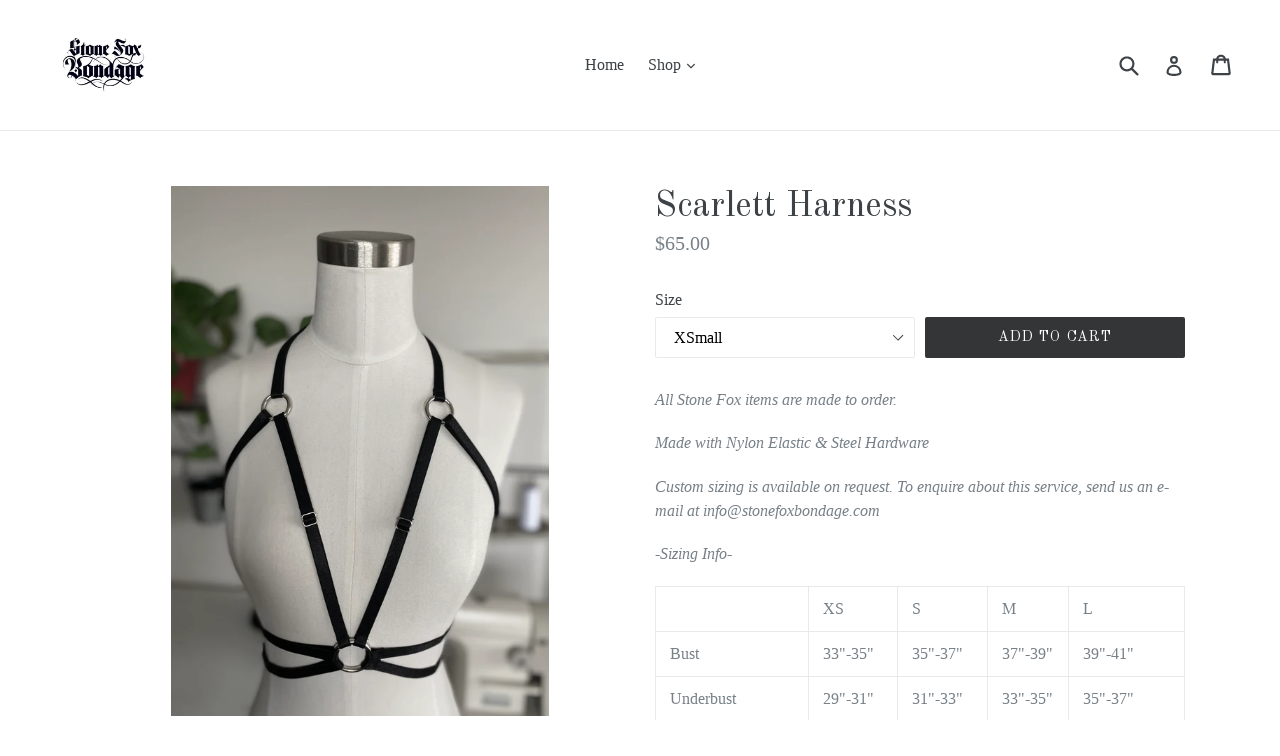

--- FILE ---
content_type: text/html; charset=utf-8
request_url: https://stonefoxbondage.com/collections/frontpage/products/scarlett-harness
body_size: 16213
content:
<!doctype html>
<!--[if IE 9]> <html class="ie9 no-js" lang="en"> <![endif]-->
<!--[if (gt IE 9)|!(IE)]><!--> <html class="no-js" lang="en"> <!--<![endif]-->
<head>
  <meta charset="utf-8">
  <meta http-equiv="X-UA-Compatible" content="IE=edge,chrome=1">
  <meta name="viewport" content="width=device-width,initial-scale=1">
  <meta name="theme-color" content="#343536">
  <link rel="canonical" href="https://stonefoxbondage.com/products/scarlett-harness">

  

  
  <title>
    Women&#39;s Black Elastic Body Harness |Scarlett Harness |Stone Fox Bondage
    
    
    
  </title>

  
    <meta name="description" content="Our handmade Scarlett Harness is bra style bust harness with under bust &amp; waist straps. Made to order with nylon elastic &amp; steel hardware. Custom sizing is available on request. Stone Fox Bondage - Goth-Alternative - Fetish - Fashion - Accessory - Alt Fashion - Black - Silver - Bra Top - Stappy">
  

  <!-- /snippets/social-meta-tags.liquid -->




<meta property="og:site_name" content="Stone Fox Bondage">
<meta property="og:url" content="https://stonefoxbondage.com/products/scarlett-harness">
<meta property="og:title" content="Scarlett Harness">
<meta property="og:type" content="product">
<meta property="og:description" content="Our handmade Scarlett Harness is bra style bust harness with under bust &amp; waist straps. Made to order with nylon elastic &amp; steel hardware. Custom sizing is available on request. Stone Fox Bondage - Goth-Alternative - Fetish - Fashion - Accessory - Alt Fashion - Black - Silver - Bra Top - Stappy">

  <meta property="og:price:amount" content="65.00">
  <meta property="og:price:currency" content="CAD">

<meta property="og:image" content="http://stonefoxbondage.com/cdn/shop/products/image_40441c75-e924-4240-94fe-9e6a9b66a171_1200x1200.jpg?v=1634060598"><meta property="og:image" content="http://stonefoxbondage.com/cdn/shop/products/image_8611d126-7235-4bda-9b04-c2b9e8537e70_1200x1200.jpg?v=1634060600"><meta property="og:image" content="http://stonefoxbondage.com/cdn/shop/products/image_f54f17a1-2e8f-4a3f-89bf-d021eff4aa53_1200x1200.jpg?v=1634060604">
<meta property="og:image:secure_url" content="https://stonefoxbondage.com/cdn/shop/products/image_40441c75-e924-4240-94fe-9e6a9b66a171_1200x1200.jpg?v=1634060598"><meta property="og:image:secure_url" content="https://stonefoxbondage.com/cdn/shop/products/image_8611d126-7235-4bda-9b04-c2b9e8537e70_1200x1200.jpg?v=1634060600"><meta property="og:image:secure_url" content="https://stonefoxbondage.com/cdn/shop/products/image_f54f17a1-2e8f-4a3f-89bf-d021eff4aa53_1200x1200.jpg?v=1634060604">


<meta name="twitter:card" content="summary_large_image">
<meta name="twitter:title" content="Scarlett Harness">
<meta name="twitter:description" content="Our handmade Scarlett Harness is bra style bust harness with under bust &amp; waist straps. Made to order with nylon elastic &amp; steel hardware. Custom sizing is available on request. Stone Fox Bondage - Goth-Alternative - Fetish - Fashion - Accessory - Alt Fashion - Black - Silver - Bra Top - Stappy">


  <link href="//stonefoxbondage.com/cdn/shop/t/1/assets/theme.scss.css?v=135797950345426430981674765434" rel="stylesheet" type="text/css" media="all" />
  

  

    <link href="//fonts.googleapis.com/css?family=Old+Standard+TT:400" rel="stylesheet" type="text/css" media="all" />
  



  <script>
    var theme = {
      strings: {
        addToCart: "Add to cart",
        soldOut: "Sold out",
        unavailable: "Unavailable",
        showMore: "Show More",
        showLess: "Show Less",
        addressError: "Error looking up that address",
        addressNoResults: "No results for that address",
        addressQueryLimit: "You have exceeded the Google API usage limit. Consider upgrading to a \u003ca href=\"https:\/\/developers.google.com\/maps\/premium\/usage-limits\"\u003ePremium Plan\u003c\/a\u003e.",
        authError: "There was a problem authenticating your Google Maps account."
      },
      moneyFormat: "${{amount}}"
    }

    document.documentElement.className = document.documentElement.className.replace('no-js', 'js');
  </script>

  <!--[if (lte IE 9) ]><script src="//stonefoxbondage.com/cdn/shop/t/1/assets/match-media.min.js?v=22265819453975888031514051376" type="text/javascript"></script><![endif]-->

  

  <!--[if (gt IE 9)|!(IE)]><!--><script src="//stonefoxbondage.com/cdn/shop/t/1/assets/lazysizes.js?v=68441465964607740661514051376" async="async"></script><!--<![endif]-->
  <!--[if lte IE 9]><script src="//stonefoxbondage.com/cdn/shop/t/1/assets/lazysizes.min.js?21"></script><![endif]-->

  <!--[if (gt IE 9)|!(IE)]><!--><script src="//stonefoxbondage.com/cdn/shop/t/1/assets/vendor.js?v=136118274122071307521514051377" defer="defer"></script><!--<![endif]-->
  <!--[if lte IE 9]><script src="//stonefoxbondage.com/cdn/shop/t/1/assets/vendor.js?v=136118274122071307521514051377"></script><![endif]-->

  <!--[if (gt IE 9)|!(IE)]><!--><script src="//stonefoxbondage.com/cdn/shop/t/1/assets/theme.js?v=100941840194216329191514051376" defer="defer"></script><!--<![endif]-->
  <!--[if lte IE 9]><script src="//stonefoxbondage.com/cdn/shop/t/1/assets/theme.js?v=100941840194216329191514051376"></script><![endif]-->

  <script>window.performance && window.performance.mark && window.performance.mark('shopify.content_for_header.start');</script><meta id="shopify-digital-wallet" name="shopify-digital-wallet" content="/26674514/digital_wallets/dialog">
<meta name="shopify-checkout-api-token" content="3cba56516140a9af4cdd23faef16b4b8">
<meta id="in-context-paypal-metadata" data-shop-id="26674514" data-venmo-supported="false" data-environment="production" data-locale="en_US" data-paypal-v4="true" data-currency="CAD">
<link rel="alternate" type="application/json+oembed" href="https://stonefoxbondage.com/products/scarlett-harness.oembed">
<script async="async" src="/checkouts/internal/preloads.js?locale=en-CA"></script>
<script id="shopify-features" type="application/json">{"accessToken":"3cba56516140a9af4cdd23faef16b4b8","betas":["rich-media-storefront-analytics"],"domain":"stonefoxbondage.com","predictiveSearch":true,"shopId":26674514,"locale":"en"}</script>
<script>var Shopify = Shopify || {};
Shopify.shop = "stone-fox-bondage.myshopify.com";
Shopify.locale = "en";
Shopify.currency = {"active":"CAD","rate":"1.0"};
Shopify.country = "CA";
Shopify.theme = {"name":"Debut","id":17131143210,"schema_name":"Debut","schema_version":"1.9.1","theme_store_id":796,"role":"main"};
Shopify.theme.handle = "null";
Shopify.theme.style = {"id":null,"handle":null};
Shopify.cdnHost = "stonefoxbondage.com/cdn";
Shopify.routes = Shopify.routes || {};
Shopify.routes.root = "/";</script>
<script type="module">!function(o){(o.Shopify=o.Shopify||{}).modules=!0}(window);</script>
<script>!function(o){function n(){var o=[];function n(){o.push(Array.prototype.slice.apply(arguments))}return n.q=o,n}var t=o.Shopify=o.Shopify||{};t.loadFeatures=n(),t.autoloadFeatures=n()}(window);</script>
<script id="shop-js-analytics" type="application/json">{"pageType":"product"}</script>
<script defer="defer" async type="module" src="//stonefoxbondage.com/cdn/shopifycloud/shop-js/modules/v2/client.init-shop-cart-sync_IZsNAliE.en.esm.js"></script>
<script defer="defer" async type="module" src="//stonefoxbondage.com/cdn/shopifycloud/shop-js/modules/v2/chunk.common_0OUaOowp.esm.js"></script>
<script type="module">
  await import("//stonefoxbondage.com/cdn/shopifycloud/shop-js/modules/v2/client.init-shop-cart-sync_IZsNAliE.en.esm.js");
await import("//stonefoxbondage.com/cdn/shopifycloud/shop-js/modules/v2/chunk.common_0OUaOowp.esm.js");

  window.Shopify.SignInWithShop?.initShopCartSync?.({"fedCMEnabled":true,"windoidEnabled":true});

</script>
<script id="__st">var __st={"a":26674514,"offset":-28800,"reqid":"40f7e139-21a1-4444-88bf-16ff2462771d-1768446495","pageurl":"stonefoxbondage.com\/collections\/frontpage\/products\/scarlett-harness","u":"701df16de9e2","p":"product","rtyp":"product","rid":3942477201450};</script>
<script>window.ShopifyPaypalV4VisibilityTracking = true;</script>
<script id="captcha-bootstrap">!function(){'use strict';const t='contact',e='account',n='new_comment',o=[[t,t],['blogs',n],['comments',n],[t,'customer']],c=[[e,'customer_login'],[e,'guest_login'],[e,'recover_customer_password'],[e,'create_customer']],r=t=>t.map((([t,e])=>`form[action*='/${t}']:not([data-nocaptcha='true']) input[name='form_type'][value='${e}']`)).join(','),a=t=>()=>t?[...document.querySelectorAll(t)].map((t=>t.form)):[];function s(){const t=[...o],e=r(t);return a(e)}const i='password',u='form_key',d=['recaptcha-v3-token','g-recaptcha-response','h-captcha-response',i],f=()=>{try{return window.sessionStorage}catch{return}},m='__shopify_v',_=t=>t.elements[u];function p(t,e,n=!1){try{const o=window.sessionStorage,c=JSON.parse(o.getItem(e)),{data:r}=function(t){const{data:e,action:n}=t;return t[m]||n?{data:e,action:n}:{data:t,action:n}}(c);for(const[e,n]of Object.entries(r))t.elements[e]&&(t.elements[e].value=n);n&&o.removeItem(e)}catch(o){console.error('form repopulation failed',{error:o})}}const l='form_type',E='cptcha';function T(t){t.dataset[E]=!0}const w=window,h=w.document,L='Shopify',v='ce_forms',y='captcha';let A=!1;((t,e)=>{const n=(g='f06e6c50-85a8-45c8-87d0-21a2b65856fe',I='https://cdn.shopify.com/shopifycloud/storefront-forms-hcaptcha/ce_storefront_forms_captcha_hcaptcha.v1.5.2.iife.js',D={infoText:'Protected by hCaptcha',privacyText:'Privacy',termsText:'Terms'},(t,e,n)=>{const o=w[L][v],c=o.bindForm;if(c)return c(t,g,e,D).then(n);var r;o.q.push([[t,g,e,D],n]),r=I,A||(h.body.append(Object.assign(h.createElement('script'),{id:'captcha-provider',async:!0,src:r})),A=!0)});var g,I,D;w[L]=w[L]||{},w[L][v]=w[L][v]||{},w[L][v].q=[],w[L][y]=w[L][y]||{},w[L][y].protect=function(t,e){n(t,void 0,e),T(t)},Object.freeze(w[L][y]),function(t,e,n,w,h,L){const[v,y,A,g]=function(t,e,n){const i=e?o:[],u=t?c:[],d=[...i,...u],f=r(d),m=r(i),_=r(d.filter((([t,e])=>n.includes(e))));return[a(f),a(m),a(_),s()]}(w,h,L),I=t=>{const e=t.target;return e instanceof HTMLFormElement?e:e&&e.form},D=t=>v().includes(t);t.addEventListener('submit',(t=>{const e=I(t);if(!e)return;const n=D(e)&&!e.dataset.hcaptchaBound&&!e.dataset.recaptchaBound,o=_(e),c=g().includes(e)&&(!o||!o.value);(n||c)&&t.preventDefault(),c&&!n&&(function(t){try{if(!f())return;!function(t){const e=f();if(!e)return;const n=_(t);if(!n)return;const o=n.value;o&&e.removeItem(o)}(t);const e=Array.from(Array(32),(()=>Math.random().toString(36)[2])).join('');!function(t,e){_(t)||t.append(Object.assign(document.createElement('input'),{type:'hidden',name:u})),t.elements[u].value=e}(t,e),function(t,e){const n=f();if(!n)return;const o=[...t.querySelectorAll(`input[type='${i}']`)].map((({name:t})=>t)),c=[...d,...o],r={};for(const[a,s]of new FormData(t).entries())c.includes(a)||(r[a]=s);n.setItem(e,JSON.stringify({[m]:1,action:t.action,data:r}))}(t,e)}catch(e){console.error('failed to persist form',e)}}(e),e.submit())}));const S=(t,e)=>{t&&!t.dataset[E]&&(n(t,e.some((e=>e===t))),T(t))};for(const o of['focusin','change'])t.addEventListener(o,(t=>{const e=I(t);D(e)&&S(e,y())}));const B=e.get('form_key'),M=e.get(l),P=B&&M;t.addEventListener('DOMContentLoaded',(()=>{const t=y();if(P)for(const e of t)e.elements[l].value===M&&p(e,B);[...new Set([...A(),...v().filter((t=>'true'===t.dataset.shopifyCaptcha))])].forEach((e=>S(e,t)))}))}(h,new URLSearchParams(w.location.search),n,t,e,['guest_login'])})(!0,!0)}();</script>
<script integrity="sha256-4kQ18oKyAcykRKYeNunJcIwy7WH5gtpwJnB7kiuLZ1E=" data-source-attribution="shopify.loadfeatures" defer="defer" src="//stonefoxbondage.com/cdn/shopifycloud/storefront/assets/storefront/load_feature-a0a9edcb.js" crossorigin="anonymous"></script>
<script data-source-attribution="shopify.dynamic_checkout.dynamic.init">var Shopify=Shopify||{};Shopify.PaymentButton=Shopify.PaymentButton||{isStorefrontPortableWallets:!0,init:function(){window.Shopify.PaymentButton.init=function(){};var t=document.createElement("script");t.src="https://stonefoxbondage.com/cdn/shopifycloud/portable-wallets/latest/portable-wallets.en.js",t.type="module",document.head.appendChild(t)}};
</script>
<script data-source-attribution="shopify.dynamic_checkout.buyer_consent">
  function portableWalletsHideBuyerConsent(e){var t=document.getElementById("shopify-buyer-consent"),n=document.getElementById("shopify-subscription-policy-button");t&&n&&(t.classList.add("hidden"),t.setAttribute("aria-hidden","true"),n.removeEventListener("click",e))}function portableWalletsShowBuyerConsent(e){var t=document.getElementById("shopify-buyer-consent"),n=document.getElementById("shopify-subscription-policy-button");t&&n&&(t.classList.remove("hidden"),t.removeAttribute("aria-hidden"),n.addEventListener("click",e))}window.Shopify?.PaymentButton&&(window.Shopify.PaymentButton.hideBuyerConsent=portableWalletsHideBuyerConsent,window.Shopify.PaymentButton.showBuyerConsent=portableWalletsShowBuyerConsent);
</script>
<script data-source-attribution="shopify.dynamic_checkout.cart.bootstrap">document.addEventListener("DOMContentLoaded",(function(){function t(){return document.querySelector("shopify-accelerated-checkout-cart, shopify-accelerated-checkout")}if(t())Shopify.PaymentButton.init();else{new MutationObserver((function(e,n){t()&&(Shopify.PaymentButton.init(),n.disconnect())})).observe(document.body,{childList:!0,subtree:!0})}}));
</script>
<link id="shopify-accelerated-checkout-styles" rel="stylesheet" media="screen" href="https://stonefoxbondage.com/cdn/shopifycloud/portable-wallets/latest/accelerated-checkout-backwards-compat.css" crossorigin="anonymous">
<style id="shopify-accelerated-checkout-cart">
        #shopify-buyer-consent {
  margin-top: 1em;
  display: inline-block;
  width: 100%;
}

#shopify-buyer-consent.hidden {
  display: none;
}

#shopify-subscription-policy-button {
  background: none;
  border: none;
  padding: 0;
  text-decoration: underline;
  font-size: inherit;
  cursor: pointer;
}

#shopify-subscription-policy-button::before {
  box-shadow: none;
}

      </style>

<script>window.performance && window.performance.mark && window.performance.mark('shopify.content_for_header.end');</script>
<link href="https://monorail-edge.shopifysvc.com" rel="dns-prefetch">
<script>(function(){if ("sendBeacon" in navigator && "performance" in window) {try {var session_token_from_headers = performance.getEntriesByType('navigation')[0].serverTiming.find(x => x.name == '_s').description;} catch {var session_token_from_headers = undefined;}var session_cookie_matches = document.cookie.match(/_shopify_s=([^;]*)/);var session_token_from_cookie = session_cookie_matches && session_cookie_matches.length === 2 ? session_cookie_matches[1] : "";var session_token = session_token_from_headers || session_token_from_cookie || "";function handle_abandonment_event(e) {var entries = performance.getEntries().filter(function(entry) {return /monorail-edge.shopifysvc.com/.test(entry.name);});if (!window.abandonment_tracked && entries.length === 0) {window.abandonment_tracked = true;var currentMs = Date.now();var navigation_start = performance.timing.navigationStart;var payload = {shop_id: 26674514,url: window.location.href,navigation_start,duration: currentMs - navigation_start,session_token,page_type: "product"};window.navigator.sendBeacon("https://monorail-edge.shopifysvc.com/v1/produce", JSON.stringify({schema_id: "online_store_buyer_site_abandonment/1.1",payload: payload,metadata: {event_created_at_ms: currentMs,event_sent_at_ms: currentMs}}));}}window.addEventListener('pagehide', handle_abandonment_event);}}());</script>
<script id="web-pixels-manager-setup">(function e(e,d,r,n,o){if(void 0===o&&(o={}),!Boolean(null===(a=null===(i=window.Shopify)||void 0===i?void 0:i.analytics)||void 0===a?void 0:a.replayQueue)){var i,a;window.Shopify=window.Shopify||{};var t=window.Shopify;t.analytics=t.analytics||{};var s=t.analytics;s.replayQueue=[],s.publish=function(e,d,r){return s.replayQueue.push([e,d,r]),!0};try{self.performance.mark("wpm:start")}catch(e){}var l=function(){var e={modern:/Edge?\/(1{2}[4-9]|1[2-9]\d|[2-9]\d{2}|\d{4,})\.\d+(\.\d+|)|Firefox\/(1{2}[4-9]|1[2-9]\d|[2-9]\d{2}|\d{4,})\.\d+(\.\d+|)|Chrom(ium|e)\/(9{2}|\d{3,})\.\d+(\.\d+|)|(Maci|X1{2}).+ Version\/(15\.\d+|(1[6-9]|[2-9]\d|\d{3,})\.\d+)([,.]\d+|)( \(\w+\)|)( Mobile\/\w+|) Safari\/|Chrome.+OPR\/(9{2}|\d{3,})\.\d+\.\d+|(CPU[ +]OS|iPhone[ +]OS|CPU[ +]iPhone|CPU IPhone OS|CPU iPad OS)[ +]+(15[._]\d+|(1[6-9]|[2-9]\d|\d{3,})[._]\d+)([._]\d+|)|Android:?[ /-](13[3-9]|1[4-9]\d|[2-9]\d{2}|\d{4,})(\.\d+|)(\.\d+|)|Android.+Firefox\/(13[5-9]|1[4-9]\d|[2-9]\d{2}|\d{4,})\.\d+(\.\d+|)|Android.+Chrom(ium|e)\/(13[3-9]|1[4-9]\d|[2-9]\d{2}|\d{4,})\.\d+(\.\d+|)|SamsungBrowser\/([2-9]\d|\d{3,})\.\d+/,legacy:/Edge?\/(1[6-9]|[2-9]\d|\d{3,})\.\d+(\.\d+|)|Firefox\/(5[4-9]|[6-9]\d|\d{3,})\.\d+(\.\d+|)|Chrom(ium|e)\/(5[1-9]|[6-9]\d|\d{3,})\.\d+(\.\d+|)([\d.]+$|.*Safari\/(?![\d.]+ Edge\/[\d.]+$))|(Maci|X1{2}).+ Version\/(10\.\d+|(1[1-9]|[2-9]\d|\d{3,})\.\d+)([,.]\d+|)( \(\w+\)|)( Mobile\/\w+|) Safari\/|Chrome.+OPR\/(3[89]|[4-9]\d|\d{3,})\.\d+\.\d+|(CPU[ +]OS|iPhone[ +]OS|CPU[ +]iPhone|CPU IPhone OS|CPU iPad OS)[ +]+(10[._]\d+|(1[1-9]|[2-9]\d|\d{3,})[._]\d+)([._]\d+|)|Android:?[ /-](13[3-9]|1[4-9]\d|[2-9]\d{2}|\d{4,})(\.\d+|)(\.\d+|)|Mobile Safari.+OPR\/([89]\d|\d{3,})\.\d+\.\d+|Android.+Firefox\/(13[5-9]|1[4-9]\d|[2-9]\d{2}|\d{4,})\.\d+(\.\d+|)|Android.+Chrom(ium|e)\/(13[3-9]|1[4-9]\d|[2-9]\d{2}|\d{4,})\.\d+(\.\d+|)|Android.+(UC? ?Browser|UCWEB|U3)[ /]?(15\.([5-9]|\d{2,})|(1[6-9]|[2-9]\d|\d{3,})\.\d+)\.\d+|SamsungBrowser\/(5\.\d+|([6-9]|\d{2,})\.\d+)|Android.+MQ{2}Browser\/(14(\.(9|\d{2,})|)|(1[5-9]|[2-9]\d|\d{3,})(\.\d+|))(\.\d+|)|K[Aa][Ii]OS\/(3\.\d+|([4-9]|\d{2,})\.\d+)(\.\d+|)/},d=e.modern,r=e.legacy,n=navigator.userAgent;return n.match(d)?"modern":n.match(r)?"legacy":"unknown"}(),u="modern"===l?"modern":"legacy",c=(null!=n?n:{modern:"",legacy:""})[u],f=function(e){return[e.baseUrl,"/wpm","/b",e.hashVersion,"modern"===e.buildTarget?"m":"l",".js"].join("")}({baseUrl:d,hashVersion:r,buildTarget:u}),m=function(e){var d=e.version,r=e.bundleTarget,n=e.surface,o=e.pageUrl,i=e.monorailEndpoint;return{emit:function(e){var a=e.status,t=e.errorMsg,s=(new Date).getTime(),l=JSON.stringify({metadata:{event_sent_at_ms:s},events:[{schema_id:"web_pixels_manager_load/3.1",payload:{version:d,bundle_target:r,page_url:o,status:a,surface:n,error_msg:t},metadata:{event_created_at_ms:s}}]});if(!i)return console&&console.warn&&console.warn("[Web Pixels Manager] No Monorail endpoint provided, skipping logging."),!1;try{return self.navigator.sendBeacon.bind(self.navigator)(i,l)}catch(e){}var u=new XMLHttpRequest;try{return u.open("POST",i,!0),u.setRequestHeader("Content-Type","text/plain"),u.send(l),!0}catch(e){return console&&console.warn&&console.warn("[Web Pixels Manager] Got an unhandled error while logging to Monorail."),!1}}}}({version:r,bundleTarget:l,surface:e.surface,pageUrl:self.location.href,monorailEndpoint:e.monorailEndpoint});try{o.browserTarget=l,function(e){var d=e.src,r=e.async,n=void 0===r||r,o=e.onload,i=e.onerror,a=e.sri,t=e.scriptDataAttributes,s=void 0===t?{}:t,l=document.createElement("script"),u=document.querySelector("head"),c=document.querySelector("body");if(l.async=n,l.src=d,a&&(l.integrity=a,l.crossOrigin="anonymous"),s)for(var f in s)if(Object.prototype.hasOwnProperty.call(s,f))try{l.dataset[f]=s[f]}catch(e){}if(o&&l.addEventListener("load",o),i&&l.addEventListener("error",i),u)u.appendChild(l);else{if(!c)throw new Error("Did not find a head or body element to append the script");c.appendChild(l)}}({src:f,async:!0,onload:function(){if(!function(){var e,d;return Boolean(null===(d=null===(e=window.Shopify)||void 0===e?void 0:e.analytics)||void 0===d?void 0:d.initialized)}()){var d=window.webPixelsManager.init(e)||void 0;if(d){var r=window.Shopify.analytics;r.replayQueue.forEach((function(e){var r=e[0],n=e[1],o=e[2];d.publishCustomEvent(r,n,o)})),r.replayQueue=[],r.publish=d.publishCustomEvent,r.visitor=d.visitor,r.initialized=!0}}},onerror:function(){return m.emit({status:"failed",errorMsg:"".concat(f," has failed to load")})},sri:function(e){var d=/^sha384-[A-Za-z0-9+/=]+$/;return"string"==typeof e&&d.test(e)}(c)?c:"",scriptDataAttributes:o}),m.emit({status:"loading"})}catch(e){m.emit({status:"failed",errorMsg:(null==e?void 0:e.message)||"Unknown error"})}}})({shopId: 26674514,storefrontBaseUrl: "https://stonefoxbondage.com",extensionsBaseUrl: "https://extensions.shopifycdn.com/cdn/shopifycloud/web-pixels-manager",monorailEndpoint: "https://monorail-edge.shopifysvc.com/unstable/produce_batch",surface: "storefront-renderer",enabledBetaFlags: ["2dca8a86"],webPixelsConfigList: [{"id":"102564030","eventPayloadVersion":"v1","runtimeContext":"LAX","scriptVersion":"1","type":"CUSTOM","privacyPurposes":["ANALYTICS"],"name":"Google Analytics tag (migrated)"},{"id":"shopify-app-pixel","configuration":"{}","eventPayloadVersion":"v1","runtimeContext":"STRICT","scriptVersion":"0450","apiClientId":"shopify-pixel","type":"APP","privacyPurposes":["ANALYTICS","MARKETING"]},{"id":"shopify-custom-pixel","eventPayloadVersion":"v1","runtimeContext":"LAX","scriptVersion":"0450","apiClientId":"shopify-pixel","type":"CUSTOM","privacyPurposes":["ANALYTICS","MARKETING"]}],isMerchantRequest: false,initData: {"shop":{"name":"Stone Fox Bondage","paymentSettings":{"currencyCode":"CAD"},"myshopifyDomain":"stone-fox-bondage.myshopify.com","countryCode":"CA","storefrontUrl":"https:\/\/stonefoxbondage.com"},"customer":null,"cart":null,"checkout":null,"productVariants":[{"price":{"amount":65.0,"currencyCode":"CAD"},"product":{"title":"Scarlett Harness","vendor":"Stone Fox Bondage","id":"3942477201450","untranslatedTitle":"Scarlett Harness","url":"\/products\/scarlett-harness","type":"Harnesses"},"id":"29470243487786","image":{"src":"\/\/stonefoxbondage.com\/cdn\/shop\/products\/image_40441c75-e924-4240-94fe-9e6a9b66a171.jpg?v=1634060598"},"sku":"","title":"XSmall","untranslatedTitle":"XSmall"},{"price":{"amount":65.0,"currencyCode":"CAD"},"product":{"title":"Scarlett Harness","vendor":"Stone Fox Bondage","id":"3942477201450","untranslatedTitle":"Scarlett Harness","url":"\/products\/scarlett-harness","type":"Harnesses"},"id":"29470243520554","image":{"src":"\/\/stonefoxbondage.com\/cdn\/shop\/products\/image_40441c75-e924-4240-94fe-9e6a9b66a171.jpg?v=1634060598"},"sku":"","title":"Small","untranslatedTitle":"Small"},{"price":{"amount":65.0,"currencyCode":"CAD"},"product":{"title":"Scarlett Harness","vendor":"Stone Fox Bondage","id":"3942477201450","untranslatedTitle":"Scarlett Harness","url":"\/products\/scarlett-harness","type":"Harnesses"},"id":"29470243553322","image":{"src":"\/\/stonefoxbondage.com\/cdn\/shop\/products\/image_40441c75-e924-4240-94fe-9e6a9b66a171.jpg?v=1634060598"},"sku":"","title":"Medium","untranslatedTitle":"Medium"},{"price":{"amount":65.0,"currencyCode":"CAD"},"product":{"title":"Scarlett Harness","vendor":"Stone Fox Bondage","id":"3942477201450","untranslatedTitle":"Scarlett Harness","url":"\/products\/scarlett-harness","type":"Harnesses"},"id":"29470243586090","image":{"src":"\/\/stonefoxbondage.com\/cdn\/shop\/products\/image_40441c75-e924-4240-94fe-9e6a9b66a171.jpg?v=1634060598"},"sku":"","title":"Large","untranslatedTitle":"Large"}],"purchasingCompany":null},},"https://stonefoxbondage.com/cdn","7cecd0b6w90c54c6cpe92089d5m57a67346",{"modern":"","legacy":""},{"shopId":"26674514","storefrontBaseUrl":"https:\/\/stonefoxbondage.com","extensionBaseUrl":"https:\/\/extensions.shopifycdn.com\/cdn\/shopifycloud\/web-pixels-manager","surface":"storefront-renderer","enabledBetaFlags":"[\"2dca8a86\"]","isMerchantRequest":"false","hashVersion":"7cecd0b6w90c54c6cpe92089d5m57a67346","publish":"custom","events":"[[\"page_viewed\",{}],[\"product_viewed\",{\"productVariant\":{\"price\":{\"amount\":65.0,\"currencyCode\":\"CAD\"},\"product\":{\"title\":\"Scarlett Harness\",\"vendor\":\"Stone Fox Bondage\",\"id\":\"3942477201450\",\"untranslatedTitle\":\"Scarlett Harness\",\"url\":\"\/products\/scarlett-harness\",\"type\":\"Harnesses\"},\"id\":\"29470243487786\",\"image\":{\"src\":\"\/\/stonefoxbondage.com\/cdn\/shop\/products\/image_40441c75-e924-4240-94fe-9e6a9b66a171.jpg?v=1634060598\"},\"sku\":\"\",\"title\":\"XSmall\",\"untranslatedTitle\":\"XSmall\"}}]]"});</script><script>
  window.ShopifyAnalytics = window.ShopifyAnalytics || {};
  window.ShopifyAnalytics.meta = window.ShopifyAnalytics.meta || {};
  window.ShopifyAnalytics.meta.currency = 'CAD';
  var meta = {"product":{"id":3942477201450,"gid":"gid:\/\/shopify\/Product\/3942477201450","vendor":"Stone Fox Bondage","type":"Harnesses","handle":"scarlett-harness","variants":[{"id":29470243487786,"price":6500,"name":"Scarlett Harness - XSmall","public_title":"XSmall","sku":""},{"id":29470243520554,"price":6500,"name":"Scarlett Harness - Small","public_title":"Small","sku":""},{"id":29470243553322,"price":6500,"name":"Scarlett Harness - Medium","public_title":"Medium","sku":""},{"id":29470243586090,"price":6500,"name":"Scarlett Harness - Large","public_title":"Large","sku":""}],"remote":false},"page":{"pageType":"product","resourceType":"product","resourceId":3942477201450,"requestId":"40f7e139-21a1-4444-88bf-16ff2462771d-1768446495"}};
  for (var attr in meta) {
    window.ShopifyAnalytics.meta[attr] = meta[attr];
  }
</script>
<script class="analytics">
  (function () {
    var customDocumentWrite = function(content) {
      var jquery = null;

      if (window.jQuery) {
        jquery = window.jQuery;
      } else if (window.Checkout && window.Checkout.$) {
        jquery = window.Checkout.$;
      }

      if (jquery) {
        jquery('body').append(content);
      }
    };

    var hasLoggedConversion = function(token) {
      if (token) {
        return document.cookie.indexOf('loggedConversion=' + token) !== -1;
      }
      return false;
    }

    var setCookieIfConversion = function(token) {
      if (token) {
        var twoMonthsFromNow = new Date(Date.now());
        twoMonthsFromNow.setMonth(twoMonthsFromNow.getMonth() + 2);

        document.cookie = 'loggedConversion=' + token + '; expires=' + twoMonthsFromNow;
      }
    }

    var trekkie = window.ShopifyAnalytics.lib = window.trekkie = window.trekkie || [];
    if (trekkie.integrations) {
      return;
    }
    trekkie.methods = [
      'identify',
      'page',
      'ready',
      'track',
      'trackForm',
      'trackLink'
    ];
    trekkie.factory = function(method) {
      return function() {
        var args = Array.prototype.slice.call(arguments);
        args.unshift(method);
        trekkie.push(args);
        return trekkie;
      };
    };
    for (var i = 0; i < trekkie.methods.length; i++) {
      var key = trekkie.methods[i];
      trekkie[key] = trekkie.factory(key);
    }
    trekkie.load = function(config) {
      trekkie.config = config || {};
      trekkie.config.initialDocumentCookie = document.cookie;
      var first = document.getElementsByTagName('script')[0];
      var script = document.createElement('script');
      script.type = 'text/javascript';
      script.onerror = function(e) {
        var scriptFallback = document.createElement('script');
        scriptFallback.type = 'text/javascript';
        scriptFallback.onerror = function(error) {
                var Monorail = {
      produce: function produce(monorailDomain, schemaId, payload) {
        var currentMs = new Date().getTime();
        var event = {
          schema_id: schemaId,
          payload: payload,
          metadata: {
            event_created_at_ms: currentMs,
            event_sent_at_ms: currentMs
          }
        };
        return Monorail.sendRequest("https://" + monorailDomain + "/v1/produce", JSON.stringify(event));
      },
      sendRequest: function sendRequest(endpointUrl, payload) {
        // Try the sendBeacon API
        if (window && window.navigator && typeof window.navigator.sendBeacon === 'function' && typeof window.Blob === 'function' && !Monorail.isIos12()) {
          var blobData = new window.Blob([payload], {
            type: 'text/plain'
          });

          if (window.navigator.sendBeacon(endpointUrl, blobData)) {
            return true;
          } // sendBeacon was not successful

        } // XHR beacon

        var xhr = new XMLHttpRequest();

        try {
          xhr.open('POST', endpointUrl);
          xhr.setRequestHeader('Content-Type', 'text/plain');
          xhr.send(payload);
        } catch (e) {
          console.log(e);
        }

        return false;
      },
      isIos12: function isIos12() {
        return window.navigator.userAgent.lastIndexOf('iPhone; CPU iPhone OS 12_') !== -1 || window.navigator.userAgent.lastIndexOf('iPad; CPU OS 12_') !== -1;
      }
    };
    Monorail.produce('monorail-edge.shopifysvc.com',
      'trekkie_storefront_load_errors/1.1',
      {shop_id: 26674514,
      theme_id: 17131143210,
      app_name: "storefront",
      context_url: window.location.href,
      source_url: "//stonefoxbondage.com/cdn/s/trekkie.storefront.55c6279c31a6628627b2ba1c5ff367020da294e2.min.js"});

        };
        scriptFallback.async = true;
        scriptFallback.src = '//stonefoxbondage.com/cdn/s/trekkie.storefront.55c6279c31a6628627b2ba1c5ff367020da294e2.min.js';
        first.parentNode.insertBefore(scriptFallback, first);
      };
      script.async = true;
      script.src = '//stonefoxbondage.com/cdn/s/trekkie.storefront.55c6279c31a6628627b2ba1c5ff367020da294e2.min.js';
      first.parentNode.insertBefore(script, first);
    };
    trekkie.load(
      {"Trekkie":{"appName":"storefront","development":false,"defaultAttributes":{"shopId":26674514,"isMerchantRequest":null,"themeId":17131143210,"themeCityHash":"5973723876008694485","contentLanguage":"en","currency":"CAD","eventMetadataId":"f7c44eb0-25fe-4738-8bfe-ea114c8d50bb"},"isServerSideCookieWritingEnabled":true,"monorailRegion":"shop_domain","enabledBetaFlags":["65f19447"]},"Session Attribution":{},"S2S":{"facebookCapiEnabled":true,"source":"trekkie-storefront-renderer","apiClientId":580111}}
    );

    var loaded = false;
    trekkie.ready(function() {
      if (loaded) return;
      loaded = true;

      window.ShopifyAnalytics.lib = window.trekkie;

      var originalDocumentWrite = document.write;
      document.write = customDocumentWrite;
      try { window.ShopifyAnalytics.merchantGoogleAnalytics.call(this); } catch(error) {};
      document.write = originalDocumentWrite;

      window.ShopifyAnalytics.lib.page(null,{"pageType":"product","resourceType":"product","resourceId":3942477201450,"requestId":"40f7e139-21a1-4444-88bf-16ff2462771d-1768446495","shopifyEmitted":true});

      var match = window.location.pathname.match(/checkouts\/(.+)\/(thank_you|post_purchase)/)
      var token = match? match[1]: undefined;
      if (!hasLoggedConversion(token)) {
        setCookieIfConversion(token);
        window.ShopifyAnalytics.lib.track("Viewed Product",{"currency":"CAD","variantId":29470243487786,"productId":3942477201450,"productGid":"gid:\/\/shopify\/Product\/3942477201450","name":"Scarlett Harness - XSmall","price":"65.00","sku":"","brand":"Stone Fox Bondage","variant":"XSmall","category":"Harnesses","nonInteraction":true,"remote":false},undefined,undefined,{"shopifyEmitted":true});
      window.ShopifyAnalytics.lib.track("monorail:\/\/trekkie_storefront_viewed_product\/1.1",{"currency":"CAD","variantId":29470243487786,"productId":3942477201450,"productGid":"gid:\/\/shopify\/Product\/3942477201450","name":"Scarlett Harness - XSmall","price":"65.00","sku":"","brand":"Stone Fox Bondage","variant":"XSmall","category":"Harnesses","nonInteraction":true,"remote":false,"referer":"https:\/\/stonefoxbondage.com\/collections\/frontpage\/products\/scarlett-harness"});
      }
    });


        var eventsListenerScript = document.createElement('script');
        eventsListenerScript.async = true;
        eventsListenerScript.src = "//stonefoxbondage.com/cdn/shopifycloud/storefront/assets/shop_events_listener-3da45d37.js";
        document.getElementsByTagName('head')[0].appendChild(eventsListenerScript);

})();</script>
  <script>
  if (!window.ga || (window.ga && typeof window.ga !== 'function')) {
    window.ga = function ga() {
      (window.ga.q = window.ga.q || []).push(arguments);
      if (window.Shopify && window.Shopify.analytics && typeof window.Shopify.analytics.publish === 'function') {
        window.Shopify.analytics.publish("ga_stub_called", {}, {sendTo: "google_osp_migration"});
      }
      console.error("Shopify's Google Analytics stub called with:", Array.from(arguments), "\nSee https://help.shopify.com/manual/promoting-marketing/pixels/pixel-migration#google for more information.");
    };
    if (window.Shopify && window.Shopify.analytics && typeof window.Shopify.analytics.publish === 'function') {
      window.Shopify.analytics.publish("ga_stub_initialized", {}, {sendTo: "google_osp_migration"});
    }
  }
</script>
<script
  defer
  src="https://stonefoxbondage.com/cdn/shopifycloud/perf-kit/shopify-perf-kit-3.0.3.min.js"
  data-application="storefront-renderer"
  data-shop-id="26674514"
  data-render-region="gcp-us-central1"
  data-page-type="product"
  data-theme-instance-id="17131143210"
  data-theme-name="Debut"
  data-theme-version="1.9.1"
  data-monorail-region="shop_domain"
  data-resource-timing-sampling-rate="10"
  data-shs="true"
  data-shs-beacon="true"
  data-shs-export-with-fetch="true"
  data-shs-logs-sample-rate="1"
  data-shs-beacon-endpoint="https://stonefoxbondage.com/api/collect"
></script>
</head>

<body class="template-product">

  <a class="in-page-link visually-hidden skip-link" href="#MainContent">Skip to content</a>

  <div id="SearchDrawer" class="search-bar drawer drawer--top">
    <div class="search-bar__table">
      <div class="search-bar__table-cell search-bar__form-wrapper">
        <form class="search search-bar__form" action="/search" method="get" role="search">
          <button class="search-bar__submit search__submit btn--link" type="submit">
            <svg aria-hidden="true" focusable="false" role="presentation" class="icon icon-search" viewBox="0 0 37 40"><path d="M35.6 36l-9.8-9.8c4.1-5.4 3.6-13.2-1.3-18.1-5.4-5.4-14.2-5.4-19.7 0-5.4 5.4-5.4 14.2 0 19.7 2.6 2.6 6.1 4.1 9.8 4.1 3 0 5.9-1 8.3-2.8l9.8 9.8c.4.4.9.6 1.4.6s1-.2 1.4-.6c.9-.9.9-2.1.1-2.9zm-20.9-8.2c-2.6 0-5.1-1-7-2.9-3.9-3.9-3.9-10.1 0-14C9.6 9 12.2 8 14.7 8s5.1 1 7 2.9c3.9 3.9 3.9 10.1 0 14-1.9 1.9-4.4 2.9-7 2.9z"/></svg>
            <span class="icon__fallback-text">Submit</span>
          </button>
          <input class="search__input search-bar__input" type="search" name="q" value="" placeholder="Search" aria-label="Search">
        </form>
      </div>
      <div class="search-bar__table-cell text-right">
        <button type="button" class="btn--link search-bar__close js-drawer-close">
          <svg aria-hidden="true" focusable="false" role="presentation" class="icon icon-close" viewBox="0 0 37 40"><path d="M21.3 23l11-11c.8-.8.8-2 0-2.8-.8-.8-2-.8-2.8 0l-11 11-11-11c-.8-.8-2-.8-2.8 0-.8.8-.8 2 0 2.8l11 11-11 11c-.8.8-.8 2 0 2.8.4.4.9.6 1.4.6s1-.2 1.4-.6l11-11 11 11c.4.4.9.6 1.4.6s1-.2 1.4-.6c.8-.8.8-2 0-2.8l-11-11z"/></svg>
          <span class="icon__fallback-text">Close search</span>
        </button>
      </div>
    </div>
  </div>

  <div id="shopify-section-header" class="shopify-section">

<div data-section-id="header" data-section-type="header-section">
  <nav class="mobile-nav-wrapper medium-up--hide" role="navigation">
    <ul id="MobileNav" class="mobile-nav">
      
<li class="mobile-nav__item border-bottom">
          
            <a href="/" class="mobile-nav__link">
              Home
            </a>
          
        </li>
      
<li class="mobile-nav__item">
          
            <button type="button" class="btn--link js-toggle-submenu mobile-nav__link" data-target="shop-2" data-level="1">
              Shop
              <div class="mobile-nav__icon">
                <svg aria-hidden="true" focusable="false" role="presentation" class="icon icon-chevron-right" viewBox="0 0 284.49 498.98"><defs><style>.cls-1{fill:#231f20}</style></defs><path class="cls-1" d="M223.18 628.49a35 35 0 0 1-24.75-59.75L388.17 379 198.43 189.26a35 35 0 0 1 49.5-49.5l214.49 214.49a35 35 0 0 1 0 49.5L247.93 618.24a34.89 34.89 0 0 1-24.75 10.25z" transform="translate(-188.18 -129.51)"/></svg>
                <span class="icon__fallback-text">expand</span>
              </div>
            </button>
            <ul class="mobile-nav__dropdown" data-parent="shop-2" data-level="2">
              <li class="mobile-nav__item border-bottom">
                <div class="mobile-nav__table">
                  <div class="mobile-nav__table-cell mobile-nav__return">
                    <button class="btn--link js-toggle-submenu mobile-nav__return-btn" type="button">
                      <svg aria-hidden="true" focusable="false" role="presentation" class="icon icon-chevron-left" viewBox="0 0 284.49 498.98"><defs><style>.cls-1{fill:#231f20}</style></defs><path class="cls-1" d="M437.67 129.51a35 35 0 0 1 24.75 59.75L272.67 379l189.75 189.74a35 35 0 1 1-49.5 49.5L198.43 403.75a35 35 0 0 1 0-49.5l214.49-214.49a34.89 34.89 0 0 1 24.75-10.25z" transform="translate(-188.18 -129.51)"/></svg>
                      <span class="icon__fallback-text">collapse</span>
                    </button>
                  </div>
                  <a href="/collections/all" class="mobile-nav__sublist-link mobile-nav__sublist-header">
                    Shop
                  </a>
                </div>
              </li>

              
                

                <li class="mobile-nav__item border-bottom">
                  
                    <a href="/collections/top-harnesses" class="mobile-nav__sublist-link">
                      Top Harnesses
                    </a>
                  
                </li>
              
                

                <li class="mobile-nav__item border-bottom">
                  
                    <a href="/collections/bottom-harnesses" class="mobile-nav__sublist-link">
                      Bottom Harnesses
                    </a>
                  
                </li>
              
                

                <li class="mobile-nav__item">
                  
                    <a href="/collections/full-body-harnesses" class="mobile-nav__sublist-link">
                      Full Body Harnesses
                    </a>
                  
                </li>
              
            </ul>
          
        </li>
      
    </ul>
  </nav>

  

  <header class="site-header border-bottom logo--left" role="banner">
    <div class="grid grid--no-gutters grid--table">
      

      

      <div class="grid__item small--one-half medium-up--one-quarter logo-align--left">
        
        
          <div class="h2 site-header__logo" itemscope itemtype="http://schema.org/Organization">
        
          
<a href="/" itemprop="url" class="site-header__logo-image">
              
              <img class="lazyload js"
                   src="//stonefoxbondage.com/cdn/shop/files/StoneFoxBondage_BlackonWhite_300x300.jpg?v=1613797517"
                   data-src="//stonefoxbondage.com/cdn/shop/files/StoneFoxBondage_BlackonWhite_{width}x.jpg?v=1613797517"
                   data-widths="[180, 360, 540, 720, 900, 1080, 1296, 1512, 1728, 2048]"
                   data-aspectratio="0.9997685720897941"
                   data-sizes="auto"
                   alt="Stone Fox Bondage"
                   style="max-width: 100px">
              <noscript>
                
                <img src="//stonefoxbondage.com/cdn/shop/files/StoneFoxBondage_BlackonWhite_100x.jpg?v=1613797517"
                     srcset="//stonefoxbondage.com/cdn/shop/files/StoneFoxBondage_BlackonWhite_100x.jpg?v=1613797517 1x, //stonefoxbondage.com/cdn/shop/files/StoneFoxBondage_BlackonWhite_100x@2x.jpg?v=1613797517 2x"
                     alt="Stone Fox Bondage"
                     itemprop="logo"
                     style="max-width: 100px;">
              </noscript>
            </a>
          
        
          </div>
        
      </div>

      
        <nav class="grid__item medium-up--one-half small--hide" id="AccessibleNav" role="navigation">
          <ul class="site-nav list--inline " id="SiteNav">
  
    


    
      <li >
        <a href="/" class="site-nav__link site-nav__link--main">Home</a>
      </li>
    
  
    


    
      <li class="site-nav--has-dropdown" aria-has-popup="true" aria-controls="SiteNavLabel-shop">
        <a href="/collections/all" class="site-nav__link site-nav__link--main">
          Shop
          <svg aria-hidden="true" focusable="false" role="presentation" class="icon icon--wide icon-chevron-down" viewBox="0 0 498.98 284.49"><defs><style>.cls-1{fill:#231f20}</style></defs><path class="cls-1" d="M80.93 271.76A35 35 0 0 1 140.68 247l189.74 189.75L520.16 247a35 35 0 1 1 49.5 49.5L355.17 511a35 35 0 0 1-49.5 0L91.18 296.5a34.89 34.89 0 0 1-10.25-24.74z" transform="translate(-80.93 -236.76)"/></svg>
          <span class="visually-hidden">expand</span>
        </a>

        <div class="site-nav__dropdown" id="SiteNavLabel-shop" aria-expanded="false">
          
            <ul>
              
                <li >
                  <a href="/collections/top-harnesses" class="site-nav__link site-nav__child-link">Top Harnesses</a>
                </li>
              
                <li >
                  <a href="/collections/bottom-harnesses" class="site-nav__link site-nav__child-link">Bottom Harnesses</a>
                </li>
              
                <li >
                  <a href="/collections/full-body-harnesses" class="site-nav__link site-nav__child-link site-nav__link--last">Full Body Harnesses</a>
                </li>
              
            </ul>
          
        </div>
      </li>
    
  
</ul>

        </nav>
      

      <div class="grid__item small--one-half medium-up--one-quarter text-right site-header__icons site-header__icons--plus">
        <div class="site-header__icons-wrapper">
          
            <div class="site-header__search small--hide">
              <form action="/search" method="get" class="search-header search" role="search">
  <input class="search-header__input search__input"
    type="search"
    name="q"
    placeholder="Search"
    aria-label="Search">
  <button class="search-header__submit search__submit btn--link" type="submit">
    <svg aria-hidden="true" focusable="false" role="presentation" class="icon icon-search" viewBox="0 0 37 40"><path d="M35.6 36l-9.8-9.8c4.1-5.4 3.6-13.2-1.3-18.1-5.4-5.4-14.2-5.4-19.7 0-5.4 5.4-5.4 14.2 0 19.7 2.6 2.6 6.1 4.1 9.8 4.1 3 0 5.9-1 8.3-2.8l9.8 9.8c.4.4.9.6 1.4.6s1-.2 1.4-.6c.9-.9.9-2.1.1-2.9zm-20.9-8.2c-2.6 0-5.1-1-7-2.9-3.9-3.9-3.9-10.1 0-14C9.6 9 12.2 8 14.7 8s5.1 1 7 2.9c3.9 3.9 3.9 10.1 0 14-1.9 1.9-4.4 2.9-7 2.9z"/></svg>
    <span class="icon__fallback-text">Submit</span>
  </button>
</form>

            </div>
          

          <button type="button" class="btn--link site-header__search-toggle js-drawer-open-top medium-up--hide">
            <svg aria-hidden="true" focusable="false" role="presentation" class="icon icon-search" viewBox="0 0 37 40"><path d="M35.6 36l-9.8-9.8c4.1-5.4 3.6-13.2-1.3-18.1-5.4-5.4-14.2-5.4-19.7 0-5.4 5.4-5.4 14.2 0 19.7 2.6 2.6 6.1 4.1 9.8 4.1 3 0 5.9-1 8.3-2.8l9.8 9.8c.4.4.9.6 1.4.6s1-.2 1.4-.6c.9-.9.9-2.1.1-2.9zm-20.9-8.2c-2.6 0-5.1-1-7-2.9-3.9-3.9-3.9-10.1 0-14C9.6 9 12.2 8 14.7 8s5.1 1 7 2.9c3.9 3.9 3.9 10.1 0 14-1.9 1.9-4.4 2.9-7 2.9z"/></svg>
            <span class="icon__fallback-text">Search</span>
          </button>

          
            
              <a href="/account/login" class="site-header__account">
                <svg aria-hidden="true" focusable="false" role="presentation" class="icon icon-login" viewBox="0 0 28.33 37.68"><path d="M14.17 14.9a7.45 7.45 0 1 0-7.5-7.45 7.46 7.46 0 0 0 7.5 7.45zm0-10.91a3.45 3.45 0 1 1-3.5 3.46A3.46 3.46 0 0 1 14.17 4zM14.17 16.47A14.18 14.18 0 0 0 0 30.68c0 1.41.66 4 5.11 5.66a27.17 27.17 0 0 0 9.06 1.34c6.54 0 14.17-1.84 14.17-7a14.18 14.18 0 0 0-14.17-14.21zm0 17.21c-6.3 0-10.17-1.77-10.17-3a10.17 10.17 0 1 1 20.33 0c.01 1.23-3.86 3-10.16 3z"/></svg>
                <span class="icon__fallback-text">Log in</span>
              </a>
            
          

          <a href="/cart" class="site-header__cart">
            <svg aria-hidden="true" focusable="false" role="presentation" class="icon icon-cart" viewBox="0 0 37 40"><path d="M36.5 34.8L33.3 8h-5.9C26.7 3.9 23 .8 18.5.8S10.3 3.9 9.6 8H3.7L.5 34.8c-.2 1.5.4 2.4.9 3 .5.5 1.4 1.2 3.1 1.2h28c1.3 0 2.4-.4 3.1-1.3.7-.7 1-1.8.9-2.9zm-18-30c2.2 0 4.1 1.4 4.7 3.2h-9.5c.7-1.9 2.6-3.2 4.8-3.2zM4.5 35l2.8-23h2.2v3c0 1.1.9 2 2 2s2-.9 2-2v-3h10v3c0 1.1.9 2 2 2s2-.9 2-2v-3h2.2l2.8 23h-28z"/></svg>
            <span class="visually-hidden">Cart</span>
            <span class="icon__fallback-text">Cart</span>
            
          </a>

          
            <button type="button" class="btn--link site-header__menu js-mobile-nav-toggle mobile-nav--open">
              <svg aria-hidden="true" focusable="false" role="presentation" class="icon icon-hamburger" viewBox="0 0 37 40"><path d="M33.5 25h-30c-1.1 0-2-.9-2-2s.9-2 2-2h30c1.1 0 2 .9 2 2s-.9 2-2 2zm0-11.5h-30c-1.1 0-2-.9-2-2s.9-2 2-2h30c1.1 0 2 .9 2 2s-.9 2-2 2zm0 23h-30c-1.1 0-2-.9-2-2s.9-2 2-2h30c1.1 0 2 .9 2 2s-.9 2-2 2z"/></svg>
              <svg aria-hidden="true" focusable="false" role="presentation" class="icon icon-close" viewBox="0 0 37 40"><path d="M21.3 23l11-11c.8-.8.8-2 0-2.8-.8-.8-2-.8-2.8 0l-11 11-11-11c-.8-.8-2-.8-2.8 0-.8.8-.8 2 0 2.8l11 11-11 11c-.8.8-.8 2 0 2.8.4.4.9.6 1.4.6s1-.2 1.4-.6l11-11 11 11c.4.4.9.6 1.4.6s1-.2 1.4-.6c.8-.8.8-2 0-2.8l-11-11z"/></svg>
              <span class="icon__fallback-text">expand/collapse</span>
            </button>
          
        </div>

      </div>
    </div>
  </header>

  
</div>


</div>

  <div class="page-container" id="PageContainer">

    <main class="main-content" id="MainContent" role="main">
      

<div id="shopify-section-product-template" class="shopify-section"><div class="product-template__container page-width" itemscope itemtype="http://schema.org/Product" id="ProductSection-product-template" data-section-id="product-template" data-section-type="product" data-enable-history-state="true">
  <meta itemprop="name" content="Scarlett Harness">
  <meta itemprop="url" content="https://stonefoxbondage.com/products/scarlett-harness">
  <meta itemprop="image" content="//stonefoxbondage.com/cdn/shop/products/image_40441c75-e924-4240-94fe-9e6a9b66a171_800x.jpg?v=1634060598">

  


  <div class="grid product-single">
    <div class="grid__item product-single__photos medium-up--one-half">
        
        
        
        
<style>
  
  
  @media screen and (min-width: 750px) { 
    #FeaturedImage-product-template-30098246926526 {
      max-width: 378.97023966289174px;
      max-height: 530px;
    }
    #FeaturedImageZoom-product-template-30098246926526-wrapper {
      max-width: 378.97023966289174px;
      max-height: 530px;
    }
   } 
  
  
    
    @media screen and (max-width: 749px) {
      #FeaturedImage-product-template-30098246926526 {
        max-width: 536.278641032394px;
        max-height: 750px;
      }
      #FeaturedImageZoom-product-template-30098246926526-wrapper {
        max-width: 536.278641032394px;
      }
    }
  
</style>


        <div id="FeaturedImageZoom-product-template-30098246926526-wrapper" class="product-single__photo-wrapper js">
          <div id="FeaturedImageZoom-product-template-30098246926526" style="padding-top:139.8526703499079%;" class="product-single__photo js-zoom-enabled product-single__photo--has-thumbnails" data-image-id="30098246926526" data-zoom="//stonefoxbondage.com/cdn/shop/products/image_40441c75-e924-4240-94fe-9e6a9b66a171_1024x1024@2x.jpg?v=1634060598">
            <img id="FeaturedImage-product-template-30098246926526"
                 class="feature-row__image product-featured-img lazyload"
                 src="//stonefoxbondage.com/cdn/shop/products/image_40441c75-e924-4240-94fe-9e6a9b66a171_300x300.jpg?v=1634060598"
                 data-src="//stonefoxbondage.com/cdn/shop/products/image_40441c75-e924-4240-94fe-9e6a9b66a171_{width}x.jpg?v=1634060598"
                 data-widths="[180, 360, 540, 720, 900, 1080, 1296, 1512, 1728, 2048]"
                 data-aspectratio="0.715038188043192"
                 data-sizes="auto"
                 alt="Scarlett Harness">
          </div>
        </div>
      
        
        
        
        
<style>
  
  
  @media screen and (min-width: 750px) { 
    #FeaturedImage-product-template-30098247581886 {
      max-width: 397.5px;
      max-height: 530px;
    }
    #FeaturedImageZoom-product-template-30098247581886-wrapper {
      max-width: 397.5px;
      max-height: 530px;
    }
   } 
  
  
    
    @media screen and (max-width: 749px) {
      #FeaturedImage-product-template-30098247581886 {
        max-width: 562.5px;
        max-height: 750px;
      }
      #FeaturedImageZoom-product-template-30098247581886-wrapper {
        max-width: 562.5px;
      }
    }
  
</style>


        <div id="FeaturedImageZoom-product-template-30098247581886-wrapper" class="product-single__photo-wrapper js">
          <div id="FeaturedImageZoom-product-template-30098247581886" style="padding-top:133.33333333333334%;" class="product-single__photo js-zoom-enabled product-single__photo--has-thumbnails hide" data-image-id="30098247581886" data-zoom="//stonefoxbondage.com/cdn/shop/products/image_8611d126-7235-4bda-9b04-c2b9e8537e70_1024x1024@2x.jpg?v=1634060600">
            <img id="FeaturedImage-product-template-30098247581886"
                 class="feature-row__image product-featured-img lazyload lazypreload"
                 src="//stonefoxbondage.com/cdn/shop/products/image_8611d126-7235-4bda-9b04-c2b9e8537e70_300x300.jpg?v=1634060600"
                 data-src="//stonefoxbondage.com/cdn/shop/products/image_8611d126-7235-4bda-9b04-c2b9e8537e70_{width}x.jpg?v=1634060600"
                 data-widths="[180, 360, 540, 720, 900, 1080, 1296, 1512, 1728, 2048]"
                 data-aspectratio="0.75"
                 data-sizes="auto"
                 alt="Scarlett Harness">
          </div>
        </div>
      
        
        
        
        
<style>
  
  
  @media screen and (min-width: 750px) { 
    #FeaturedImage-product-template-30098248270014 {
      max-width: 397.5px;
      max-height: 530px;
    }
    #FeaturedImageZoom-product-template-30098248270014-wrapper {
      max-width: 397.5px;
      max-height: 530px;
    }
   } 
  
  
    
    @media screen and (max-width: 749px) {
      #FeaturedImage-product-template-30098248270014 {
        max-width: 562.5px;
        max-height: 750px;
      }
      #FeaturedImageZoom-product-template-30098248270014-wrapper {
        max-width: 562.5px;
      }
    }
  
</style>


        <div id="FeaturedImageZoom-product-template-30098248270014-wrapper" class="product-single__photo-wrapper js">
          <div id="FeaturedImageZoom-product-template-30098248270014" style="padding-top:133.33333333333334%;" class="product-single__photo js-zoom-enabled product-single__photo--has-thumbnails hide" data-image-id="30098248270014" data-zoom="//stonefoxbondage.com/cdn/shop/products/image_f54f17a1-2e8f-4a3f-89bf-d021eff4aa53_1024x1024@2x.jpg?v=1634060604">
            <img id="FeaturedImage-product-template-30098248270014"
                 class="feature-row__image product-featured-img lazyload lazypreload"
                 src="//stonefoxbondage.com/cdn/shop/products/image_f54f17a1-2e8f-4a3f-89bf-d021eff4aa53_300x300.jpg?v=1634060604"
                 data-src="//stonefoxbondage.com/cdn/shop/products/image_f54f17a1-2e8f-4a3f-89bf-d021eff4aa53_{width}x.jpg?v=1634060604"
                 data-widths="[180, 360, 540, 720, 900, 1080, 1296, 1512, 1728, 2048]"
                 data-aspectratio="0.75"
                 data-sizes="auto"
                 alt="Scarlett Harness">
          </div>
        </div>
      

      <noscript>
        
        <img src="//stonefoxbondage.com/cdn/shop/products/image_40441c75-e924-4240-94fe-9e6a9b66a171_530x@2x.jpg?v=1634060598" alt="Scarlett Harness" id="FeaturedImage-product-template" class="product-featured-img" style="max-width: 530px;">
      </noscript>

      
        

        <div class="thumbnails-wrapper">
          
          <ul class="grid grid--uniform product-single__thumbnails product-single__thumbnails-product-template">
            
              <li class="grid__item medium-up--one-quarter product-single__thumbnails-item js">
                <a href="//stonefoxbondage.com/cdn/shop/products/image_40441c75-e924-4240-94fe-9e6a9b66a171_1024x1024@2x.jpg?v=1634060598"
                   class="text-link product-single__thumbnail product-single__thumbnail--product-template"
                   data-thumbnail-id="30098246926526"
                   data-zoom="//stonefoxbondage.com/cdn/shop/products/image_40441c75-e924-4240-94fe-9e6a9b66a171_1024x1024@2x.jpg?v=1634060598">
                     <img class="product-single__thumbnail-image" src="//stonefoxbondage.com/cdn/shop/products/image_40441c75-e924-4240-94fe-9e6a9b66a171_110x110@2x.jpg?v=1634060598" alt="Scarlett Harness">
                </a>
              </li>
            
              <li class="grid__item medium-up--one-quarter product-single__thumbnails-item js">
                <a href="//stonefoxbondage.com/cdn/shop/products/image_8611d126-7235-4bda-9b04-c2b9e8537e70_1024x1024@2x.jpg?v=1634060600"
                   class="text-link product-single__thumbnail product-single__thumbnail--product-template"
                   data-thumbnail-id="30098247581886"
                   data-zoom="//stonefoxbondage.com/cdn/shop/products/image_8611d126-7235-4bda-9b04-c2b9e8537e70_1024x1024@2x.jpg?v=1634060600">
                     <img class="product-single__thumbnail-image" src="//stonefoxbondage.com/cdn/shop/products/image_8611d126-7235-4bda-9b04-c2b9e8537e70_110x110@2x.jpg?v=1634060600" alt="Scarlett Harness">
                </a>
              </li>
            
              <li class="grid__item medium-up--one-quarter product-single__thumbnails-item js">
                <a href="//stonefoxbondage.com/cdn/shop/products/image_f54f17a1-2e8f-4a3f-89bf-d021eff4aa53_1024x1024@2x.jpg?v=1634060604"
                   class="text-link product-single__thumbnail product-single__thumbnail--product-template"
                   data-thumbnail-id="30098248270014"
                   data-zoom="//stonefoxbondage.com/cdn/shop/products/image_f54f17a1-2e8f-4a3f-89bf-d021eff4aa53_1024x1024@2x.jpg?v=1634060604">
                     <img class="product-single__thumbnail-image" src="//stonefoxbondage.com/cdn/shop/products/image_f54f17a1-2e8f-4a3f-89bf-d021eff4aa53_110x110@2x.jpg?v=1634060604" alt="Scarlett Harness">
                </a>
              </li>
            
          </ul>
          
        </div>
      
    </div>

    <div class="grid__item medium-up--one-half">
      <div class="product-single__meta">

        <h1 itemprop="name" class="product-single__title">Scarlett Harness</h1>

        

        <div itemprop="offers" itemscope itemtype="http://schema.org/Offer">
          <meta itemprop="priceCurrency" content="CAD">

          <link itemprop="availability" href="http://schema.org/InStock">

          <p class="product-single__price product-single__price-product-template">
            
              <span class="visually-hidden">Regular price</span>
              <s id="ComparePrice-product-template" class="hide"></s>
              <span class="product-price__price product-price__price-product-template">
                <span id="ProductPrice-product-template"
                  itemprop="price" content="65.0">
                  $65.00
                </span>
                <span class="product-price__sale-label product-price__sale-label-product-template hide">Sale</span>
              </span>
            
          </p>

          <form action="/cart/add" method="post" enctype="multipart/form-data" class="product-form product-form-product-template" data-section="product-template">
            
              
                <div class="selector-wrapper js product-form__item">
                  <label for="SingleOptionSelector-0">
                    Size
                  </label>
                  <select class="single-option-selector single-option-selector-product-template product-form__input" id="SingleOptionSelector-0" data-index="option1">
                    
                      <option value="XSmall" selected="selected">XSmall</option>
                    
                      <option value="Small">Small</option>
                    
                      <option value="Medium">Medium</option>
                    
                      <option value="Large">Large</option>
                    
                  </select>
                </div>
              
            

            <select name="id" id="ProductSelect-product-template" data-section="product-template" class="product-form__variants no-js">
              
                
                  <option  selected="selected"  value="29470243487786">
                    XSmall
                  </option>
                
              
                
                  <option  value="29470243520554">
                    Small
                  </option>
                
              
                
                  <option  value="29470243553322">
                    Medium
                  </option>
                
              
                
                  <option  value="29470243586090">
                    Large
                  </option>
                
              
            </select>

            

            <div class="product-form__item product-form__item--submit">
              <button type="submit" name="add" id="AddToCart-product-template"  class="btn product-form__cart-submit">
                <span id="AddToCartText-product-template">
                  
                    Add to cart
                  
                </span>
              </button>
            </div>
          </form>

        </div>

        <div class="product-single__description rte" itemprop="description">
          <p><em>All Stone Fox items are made to order.</em></p>
<p><em> <span>Made with Nylon Elastic &amp; Steel Hardware</span></em></p>
<p><em>Custom sizing is available on request. To enquire about this service, send us an e-mail at info@stonefoxbondage.com </em></p>
<p><em>-Sizing Info-</em></p>
<meta charset="utf-8"><meta charset="utf-8">
<table width="100%">
<tbody>
<tr>
<td style="width: 30%;"></td>
<td style="width: 17.3551%;">XS</td>
<td style="width: 17.6449%;">S</td>
<td style="width: 16%;">M</td>
<td style="width: 23%;">L</td>
</tr>
<tr>
<td style="width: 30%;">Bust</td>
<td style="width: 17.3551%;">33"-35"</td>
<td style="width: 17.6449%;">35"-37"</td>
<td style="width: 16%;">37"-39"</td>
<td style="width: 23%;">39"-41"</td>
</tr>
<tr>
<td style="width: 30%;">Underbust</td>
<td style="width: 17.3551%;">29"-31"</td>
<td style="width: 17.6449%;">31"-33"</td>
<td style="width: 16%;">33"-35"</td>
<td style="width: 23%;">35"-37"</td>
</tr>
<tr>
<td style="width: 30%;">Waist</td>
<td style="width: 17.3551%;">25"-27"</td>
<td style="width: 17.6449%;">27"-29"</td>
<td style="width: 16%;">29"-31"</td>
<td style="width: 23%;">31"-33"</td>
</tr>
</tbody>
</table>
        </div>

        
          <!-- /snippets/social-sharing.liquid -->
<div class="social-sharing">

  
    <a target="_blank" href="//www.facebook.com/sharer.php?u=https://stonefoxbondage.com/products/scarlett-harness" class="btn btn--small btn--secondary btn--share share-facebook" title="Share on Facebook">
      <svg aria-hidden="true" focusable="false" role="presentation" class="icon icon-facebook" viewBox="0 0 20 20"><path fill="#444" d="M18.05.811q.439 0 .744.305t.305.744v16.637q0 .439-.305.744t-.744.305h-4.732v-7.221h2.415l.342-2.854h-2.757v-1.83q0-.659.293-1t1.073-.342h1.488V3.762q-.976-.098-2.171-.098-1.634 0-2.635.964t-1 2.72V9.47H7.951v2.854h2.415v7.221H1.413q-.439 0-.744-.305t-.305-.744V1.859q0-.439.305-.744T1.413.81H18.05z"/></svg>
      <span class="share-title" aria-hidden="true">Share</span>
      <span class="visually-hidden">Share on Facebook</span>
    </a>
  

  
    <a target="_blank" href="//twitter.com/share?text=Scarlett%20Harness&amp;url=https://stonefoxbondage.com/products/scarlett-harness" class="btn btn--small btn--secondary btn--share share-twitter" title="Tweet on Twitter">
      <svg aria-hidden="true" focusable="false" role="presentation" class="icon icon-twitter" viewBox="0 0 20 20"><path fill="#444" d="M19.551 4.208q-.815 1.202-1.956 2.038 0 .082.02.255t.02.255q0 1.589-.469 3.179t-1.426 3.036-2.272 2.567-3.158 1.793-3.963.672q-3.301 0-6.031-1.773.571.041.937.041 2.751 0 4.911-1.671-1.284-.02-2.292-.784T2.456 11.85q.346.082.754.082.55 0 1.039-.163-1.365-.285-2.262-1.365T1.09 7.918v-.041q.774.408 1.773.448-.795-.53-1.263-1.396t-.469-1.864q0-1.019.509-1.997 1.487 1.854 3.596 2.924T9.81 7.184q-.143-.509-.143-.897 0-1.63 1.161-2.781t2.832-1.151q.815 0 1.569.326t1.284.917q1.345-.265 2.506-.958-.428 1.386-1.732 2.18 1.243-.163 2.262-.611z"/></svg>
      <span class="share-title" aria-hidden="true">Tweet</span>
      <span class="visually-hidden">Tweet on Twitter</span>
    </a>
  

  
    <a target="_blank" href="//pinterest.com/pin/create/button/?url=https://stonefoxbondage.com/products/scarlett-harness&amp;media=//stonefoxbondage.com/cdn/shop/products/image_40441c75-e924-4240-94fe-9e6a9b66a171_1024x1024.jpg?v=1634060598&amp;description=Scarlett%20Harness" class="btn btn--small btn--secondary btn--share share-pinterest" title="Pin on Pinterest">
      <svg aria-hidden="true" focusable="false" role="presentation" class="icon icon-pinterest" viewBox="0 0 20 20"><path fill="#444" d="M9.958.811q1.903 0 3.635.744t2.988 2 2 2.988.744 3.635q0 2.537-1.256 4.696t-3.415 3.415-4.696 1.256q-1.39 0-2.659-.366.707-1.147.951-2.025l.659-2.561q.244.463.903.817t1.39.354q1.464 0 2.622-.842t1.793-2.305.634-3.293q0-2.171-1.671-3.769t-4.257-1.598q-1.586 0-2.903.537T5.298 5.897 4.066 7.775t-.427 2.037q0 1.268.476 2.22t1.427 1.342q.171.073.293.012t.171-.232q.171-.61.195-.756.098-.268-.122-.512-.634-.707-.634-1.83 0-1.854 1.281-3.183t3.354-1.329q1.83 0 2.854 1t1.025 2.61q0 1.342-.366 2.476t-1.049 1.817-1.561.683q-.732 0-1.195-.537t-.293-1.269q.098-.342.256-.878t.268-.915.207-.817.098-.732q0-.61-.317-1t-.927-.39q-.756 0-1.269.695t-.512 1.744q0 .39.061.756t.134.537l.073.171q-1 4.342-1.22 5.098-.195.927-.146 2.171-2.513-1.122-4.062-3.44T.59 10.177q0-3.879 2.744-6.623T9.957.81z"/></svg>
      <span class="share-title" aria-hidden="true">Pin it</span>
      <span class="visually-hidden">Pin on Pinterest</span>
    </a>
  

</div>

        
      </div>
    </div>
  </div>
</div>


  <div class="text-center return-link-wrapper">
    <a href="/collections/frontpage" class="btn btn--secondary btn--has-icon-before return-link">
      <svg aria-hidden="true" focusable="false" role="presentation" class="icon icon--wide icon-arrow-left" viewBox="0 0 20 8"><path d="M4.814 7.555C3.95 6.61 3.2 5.893 2.568 5.4 1.937 4.91 1.341 4.544.781 4.303v-.44a9.933 9.933 0 0 0 1.875-1.196c.606-.485 1.328-1.196 2.168-2.134h.752c-.612 1.309-1.253 2.315-1.924 3.018H19.23v.986H3.652c.495.632.84 1.1 1.036 1.406.195.306.485.843.869 1.612h-.743z" fill="#000" fill-rule="evenodd"/></svg>
      Back to Home page
    </a>
  </div>



  <script type="application/json" id="ProductJson-product-template">
    {"id":3942477201450,"title":"Scarlett Harness","handle":"scarlett-harness","description":"\u003cp\u003e\u003cem\u003eAll Stone Fox items are made to order.\u003c\/em\u003e\u003c\/p\u003e\n\u003cp\u003e\u003cem\u003e \u003cspan\u003eMade with Nylon Elastic \u0026amp; Steel Hardware\u003c\/span\u003e\u003c\/em\u003e\u003c\/p\u003e\n\u003cp\u003e\u003cem\u003eCustom sizing is available on request. To enquire about this service, send us an e-mail at info@stonefoxbondage.com \u003c\/em\u003e\u003c\/p\u003e\n\u003cp\u003e\u003cem\u003e-Sizing Info-\u003c\/em\u003e\u003c\/p\u003e\n\u003cmeta charset=\"utf-8\"\u003e\u003cmeta charset=\"utf-8\"\u003e\n\u003ctable width=\"100%\"\u003e\n\u003ctbody\u003e\n\u003ctr\u003e\n\u003ctd style=\"width: 30%;\"\u003e\u003c\/td\u003e\n\u003ctd style=\"width: 17.3551%;\"\u003eXS\u003c\/td\u003e\n\u003ctd style=\"width: 17.6449%;\"\u003eS\u003c\/td\u003e\n\u003ctd style=\"width: 16%;\"\u003eM\u003c\/td\u003e\n\u003ctd style=\"width: 23%;\"\u003eL\u003c\/td\u003e\n\u003c\/tr\u003e\n\u003ctr\u003e\n\u003ctd style=\"width: 30%;\"\u003eBust\u003c\/td\u003e\n\u003ctd style=\"width: 17.3551%;\"\u003e33\"-35\"\u003c\/td\u003e\n\u003ctd style=\"width: 17.6449%;\"\u003e35\"-37\"\u003c\/td\u003e\n\u003ctd style=\"width: 16%;\"\u003e37\"-39\"\u003c\/td\u003e\n\u003ctd style=\"width: 23%;\"\u003e39\"-41\"\u003c\/td\u003e\n\u003c\/tr\u003e\n\u003ctr\u003e\n\u003ctd style=\"width: 30%;\"\u003eUnderbust\u003c\/td\u003e\n\u003ctd style=\"width: 17.3551%;\"\u003e29\"-31\"\u003c\/td\u003e\n\u003ctd style=\"width: 17.6449%;\"\u003e31\"-33\"\u003c\/td\u003e\n\u003ctd style=\"width: 16%;\"\u003e33\"-35\"\u003c\/td\u003e\n\u003ctd style=\"width: 23%;\"\u003e35\"-37\"\u003c\/td\u003e\n\u003c\/tr\u003e\n\u003ctr\u003e\n\u003ctd style=\"width: 30%;\"\u003eWaist\u003c\/td\u003e\n\u003ctd style=\"width: 17.3551%;\"\u003e25\"-27\"\u003c\/td\u003e\n\u003ctd style=\"width: 17.6449%;\"\u003e27\"-29\"\u003c\/td\u003e\n\u003ctd style=\"width: 16%;\"\u003e29\"-31\"\u003c\/td\u003e\n\u003ctd style=\"width: 23%;\"\u003e31\"-33\"\u003c\/td\u003e\n\u003c\/tr\u003e\n\u003c\/tbody\u003e\n\u003c\/table\u003e","published_at":"2021-10-12T10:44:10-07:00","created_at":"2019-08-12T14:10:49-07:00","vendor":"Stone Fox Bondage","type":"Harnesses","tags":["accessory","alt fashion","alternative fashion","body harness","bondage","custom fashion","Cynthia","hardware","harness","kink","lingerie"],"price":6500,"price_min":6500,"price_max":6500,"available":true,"price_varies":false,"compare_at_price":null,"compare_at_price_min":0,"compare_at_price_max":0,"compare_at_price_varies":false,"variants":[{"id":29470243487786,"title":"XSmall","option1":"XSmall","option2":null,"option3":null,"sku":"","requires_shipping":true,"taxable":true,"featured_image":null,"available":true,"name":"Scarlett Harness - XSmall","public_title":"XSmall","options":["XSmall"],"price":6500,"weight":200,"compare_at_price":null,"inventory_management":null,"barcode":"","requires_selling_plan":false,"selling_plan_allocations":[]},{"id":29470243520554,"title":"Small","option1":"Small","option2":null,"option3":null,"sku":"","requires_shipping":true,"taxable":true,"featured_image":null,"available":true,"name":"Scarlett Harness - Small","public_title":"Small","options":["Small"],"price":6500,"weight":200,"compare_at_price":null,"inventory_management":null,"barcode":"","requires_selling_plan":false,"selling_plan_allocations":[]},{"id":29470243553322,"title":"Medium","option1":"Medium","option2":null,"option3":null,"sku":"","requires_shipping":true,"taxable":true,"featured_image":null,"available":true,"name":"Scarlett Harness - Medium","public_title":"Medium","options":["Medium"],"price":6500,"weight":200,"compare_at_price":null,"inventory_management":null,"barcode":"","requires_selling_plan":false,"selling_plan_allocations":[]},{"id":29470243586090,"title":"Large","option1":"Large","option2":null,"option3":null,"sku":"","requires_shipping":true,"taxable":true,"featured_image":null,"available":true,"name":"Scarlett Harness - Large","public_title":"Large","options":["Large"],"price":6500,"weight":200,"compare_at_price":null,"inventory_management":null,"barcode":"","requires_selling_plan":false,"selling_plan_allocations":[]}],"images":["\/\/stonefoxbondage.com\/cdn\/shop\/products\/image_40441c75-e924-4240-94fe-9e6a9b66a171.jpg?v=1634060598","\/\/stonefoxbondage.com\/cdn\/shop\/products\/image_8611d126-7235-4bda-9b04-c2b9e8537e70.jpg?v=1634060600","\/\/stonefoxbondage.com\/cdn\/shop\/products\/image_f54f17a1-2e8f-4a3f-89bf-d021eff4aa53.jpg?v=1634060604"],"featured_image":"\/\/stonefoxbondage.com\/cdn\/shop\/products\/image_40441c75-e924-4240-94fe-9e6a9b66a171.jpg?v=1634060598","options":["Size"],"media":[{"alt":null,"id":22404485906622,"position":1,"preview_image":{"aspect_ratio":0.715,"height":3797,"width":2715,"src":"\/\/stonefoxbondage.com\/cdn\/shop\/products\/image_40441c75-e924-4240-94fe-9e6a9b66a171.jpg?v=1634060598"},"aspect_ratio":0.715,"height":3797,"media_type":"image","src":"\/\/stonefoxbondage.com\/cdn\/shop\/products\/image_40441c75-e924-4240-94fe-9e6a9b66a171.jpg?v=1634060598","width":2715},{"alt":null,"id":22404487971006,"position":2,"preview_image":{"aspect_ratio":0.75,"height":4032,"width":3024,"src":"\/\/stonefoxbondage.com\/cdn\/shop\/products\/image_8611d126-7235-4bda-9b04-c2b9e8537e70.jpg?v=1634060600"},"aspect_ratio":0.75,"height":4032,"media_type":"image","src":"\/\/stonefoxbondage.com\/cdn\/shop\/products\/image_8611d126-7235-4bda-9b04-c2b9e8537e70.jpg?v=1634060600","width":3024},{"alt":null,"id":22404488822974,"position":3,"preview_image":{"aspect_ratio":0.75,"height":4032,"width":3024,"src":"\/\/stonefoxbondage.com\/cdn\/shop\/products\/image_f54f17a1-2e8f-4a3f-89bf-d021eff4aa53.jpg?v=1634060604"},"aspect_ratio":0.75,"height":4032,"media_type":"image","src":"\/\/stonefoxbondage.com\/cdn\/shop\/products\/image_f54f17a1-2e8f-4a3f-89bf-d021eff4aa53.jpg?v=1634060604","width":3024}],"requires_selling_plan":false,"selling_plan_groups":[],"content":"\u003cp\u003e\u003cem\u003eAll Stone Fox items are made to order.\u003c\/em\u003e\u003c\/p\u003e\n\u003cp\u003e\u003cem\u003e \u003cspan\u003eMade with Nylon Elastic \u0026amp; Steel Hardware\u003c\/span\u003e\u003c\/em\u003e\u003c\/p\u003e\n\u003cp\u003e\u003cem\u003eCustom sizing is available on request. To enquire about this service, send us an e-mail at info@stonefoxbondage.com \u003c\/em\u003e\u003c\/p\u003e\n\u003cp\u003e\u003cem\u003e-Sizing Info-\u003c\/em\u003e\u003c\/p\u003e\n\u003cmeta charset=\"utf-8\"\u003e\u003cmeta charset=\"utf-8\"\u003e\n\u003ctable width=\"100%\"\u003e\n\u003ctbody\u003e\n\u003ctr\u003e\n\u003ctd style=\"width: 30%;\"\u003e\u003c\/td\u003e\n\u003ctd style=\"width: 17.3551%;\"\u003eXS\u003c\/td\u003e\n\u003ctd style=\"width: 17.6449%;\"\u003eS\u003c\/td\u003e\n\u003ctd style=\"width: 16%;\"\u003eM\u003c\/td\u003e\n\u003ctd style=\"width: 23%;\"\u003eL\u003c\/td\u003e\n\u003c\/tr\u003e\n\u003ctr\u003e\n\u003ctd style=\"width: 30%;\"\u003eBust\u003c\/td\u003e\n\u003ctd style=\"width: 17.3551%;\"\u003e33\"-35\"\u003c\/td\u003e\n\u003ctd style=\"width: 17.6449%;\"\u003e35\"-37\"\u003c\/td\u003e\n\u003ctd style=\"width: 16%;\"\u003e37\"-39\"\u003c\/td\u003e\n\u003ctd style=\"width: 23%;\"\u003e39\"-41\"\u003c\/td\u003e\n\u003c\/tr\u003e\n\u003ctr\u003e\n\u003ctd style=\"width: 30%;\"\u003eUnderbust\u003c\/td\u003e\n\u003ctd style=\"width: 17.3551%;\"\u003e29\"-31\"\u003c\/td\u003e\n\u003ctd style=\"width: 17.6449%;\"\u003e31\"-33\"\u003c\/td\u003e\n\u003ctd style=\"width: 16%;\"\u003e33\"-35\"\u003c\/td\u003e\n\u003ctd style=\"width: 23%;\"\u003e35\"-37\"\u003c\/td\u003e\n\u003c\/tr\u003e\n\u003ctr\u003e\n\u003ctd style=\"width: 30%;\"\u003eWaist\u003c\/td\u003e\n\u003ctd style=\"width: 17.3551%;\"\u003e25\"-27\"\u003c\/td\u003e\n\u003ctd style=\"width: 17.6449%;\"\u003e27\"-29\"\u003c\/td\u003e\n\u003ctd style=\"width: 16%;\"\u003e29\"-31\"\u003c\/td\u003e\n\u003ctd style=\"width: 23%;\"\u003e31\"-33\"\u003c\/td\u003e\n\u003c\/tr\u003e\n\u003c\/tbody\u003e\n\u003c\/table\u003e"}
  </script>



</div>

<script>
  // Override default values of shop.strings for each template.
  // Alternate product templates can change values of
  // add to cart button, sold out, and unavailable states here.
  theme.productStrings = {
    addToCart: "Add to cart",
    soldOut: "Sold out",
    unavailable: "Unavailable"
  }
</script>

    </main>

    <div id="shopify-section-footer" class="shopify-section">

<footer class="site-footer" role="contentinfo">
  <div class="page-width">
    <div class="grid grid--no-gutters">
      <div class="grid__item text-center">
      </div>

      <div class="grid__item text-center">
      </div>

      
    </div>

    <div class="grid grid--no-gutters">
      

      <div class="grid__item text-center">
        <div class="site-footer__copyright">
          
            <small class="site-footer__copyright-content">&copy; 2026, <a href="/" title="">Stone Fox Bondage</a></small>
            <small class="site-footer__copyright-content site-footer__copyright-content--powered-by"><a target="_blank" rel="nofollow" href="https://www.shopify.com?utm_campaign=poweredby&amp;utm_medium=shopify&amp;utm_source=onlinestore">Powered by Shopify</a></small>
          
          
        </div>
      </div>
    </div>
    
  </div>
</footer>


</div>

  </div>
</body>
</html>
